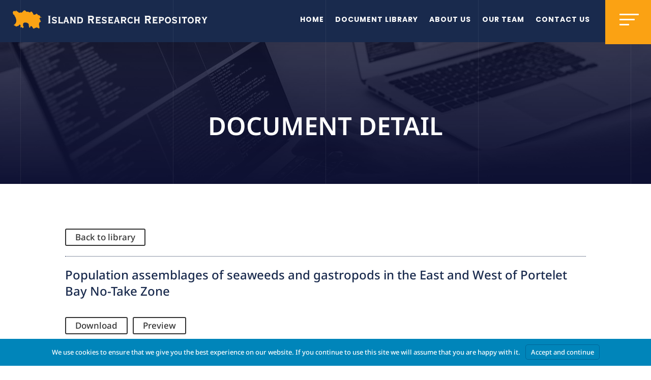

--- FILE ---
content_type: text/html; charset=UTF-8
request_url: https://www.islandrepository.ac.je/wp-admin/admin-ajax.php?&action=dm_device_id
body_size: -138
content:
69725fe2-a562-614b-bf91-921132d4348c

--- FILE ---
content_type: text/css
request_url: https://www.islandrepository.ac.je/wp-content/themes/enrapture/style.css?ver=4.27.4
body_size: -90
content:
/*---------------------------------------------------------------------------------

 Theme Name:   Enrapture
 Theme URI:    https://enrapture.gg
 Description:  A child theme for Enrapture web projects
 Author:       Enrapture Limited
 Author URI:   https://enrapture.gg
 Template:     Divi
 Version:      1.0.0
 License:      
 License URI:  

------------------------------ ADDITIONAL CSS HERE ------------------------------*/



--- FILE ---
content_type: image/svg+xml
request_url: https://cdn.irr.enrapture.solutions/download/Logo_HomePage.svg
body_size: 12873
content:
<?xml version="1.0" encoding="UTF-8"?> <svg xmlns="http://www.w3.org/2000/svg" xmlns:xlink="http://www.w3.org/1999/xlink" id="svg" version="1.1" width="400" height="58.61890311597957" viewBox="0, 0, 400,58.61890311597957"><g id="svgg"><path id="path0" d="M23.611 8.111 C 23.550 8.172,23.500 8.360,23.500 8.528 C 23.500 8.923,23.253 8.914,22.571 8.493 C 21.943 8.104,21.667 8.332,21.667 9.239 C 21.667 9.668,21.291 9.836,21.083 9.500 C 20.904 9.209,20.728 9.317,20.405 9.917 C 20.232 10.237,20.033 10.500,19.962 10.500 C 19.722 10.500,18.500 11.832,18.500 12.094 C 18.500 12.296,18.374 12.334,17.937 12.264 C 17.501 12.195,17.280 12.261,16.963 12.555 C 16.530 12.956,16.167 12.963,16.167 12.569 C 16.167 12.254,15.846 12.271,15.476 12.605 C 15.198 12.857,15.144 12.857,14.760 12.605 C 14.191 12.232,14.054 12.261,13.860 12.792 C 13.768 13.044,13.687 13.156,13.680 13.042 C 13.663 12.780,13.259 12.773,12.851 13.028 C 12.528 13.229,11.333 12.312,11.333 11.861 C 11.333 11.758,11.144 11.625,10.912 11.567 C 10.681 11.509,10.413 11.316,10.318 11.139 C 10.223 10.961,10.019 10.837,9.864 10.864 C 9.709 10.890,9.311 10.744,8.980 10.539 C 8.648 10.334,8.292 10.167,8.189 10.167 C 8.085 10.167,8.000 10.068,8.000 9.948 C 8.000 9.827,7.745 9.629,7.433 9.506 C 7.018 9.344,6.839 9.153,6.769 8.801 C 6.684 8.379,6.630 8.341,6.340 8.497 C 5.909 8.727,5.615 9.285,5.718 9.678 C 5.885 10.315,4.421 10.296,3.600 9.650 C 3.362 9.463,3.167 9.361,3.167 9.425 C 3.167 9.489,3.068 9.459,2.948 9.360 C 2.648 9.110,1.819 9.355,1.596 9.759 C 1.497 9.937,1.329 10.140,1.222 10.209 C 0.629 10.592,-0.207 12.853,0.162 13.080 C 0.256 13.139,0.333 13.392,0.333 13.643 C 0.333 13.894,0.418 14.185,0.522 14.289 C 0.626 14.392,0.740 14.874,0.776 15.359 C 0.853 16.402,1.038 16.660,1.502 16.371 C 1.935 16.100,1.898 16.089,2.562 16.708 C 2.912 17.035,3.214 17.525,3.323 17.942 C 3.423 18.322,3.851 19.140,4.275 19.760 C 5.319 21.285,6.071 22.982,6.411 24.583 C 6.566 25.317,6.765 26.254,6.853 26.667 C 7.129 27.969,7.049 29.743,6.659 30.961 C 5.784 33.688,5.479 34.143,4.252 34.555 C 4.149 34.589,4.163 34.777,4.290 35.055 C 4.467 35.444,4.456 35.500,4.205 35.501 C 4.046 35.501,3.692 35.638,3.417 35.806 C 3.142 35.973,2.705 36.163,2.447 36.228 C 2.131 36.307,1.995 36.436,2.031 36.623 C 2.105 37.007,4.034 38.314,4.125 38.042 C 4.220 37.757,4.500 37.778,4.500 38.069 C 4.500 38.334,5.779 39.333,6.118 39.333 C 6.239 39.333,6.480 39.422,6.654 39.531 C 7.067 39.789,8.175 39.471,8.964 38.869 C 9.440 38.506,9.580 38.470,9.852 38.640 C 10.203 38.859,10.746 38.675,10.875 38.294 C 10.914 38.178,11.164 38.083,11.431 38.083 C 11.857 38.083,11.923 38.017,11.969 37.542 C 12.006 37.155,12.105 37.000,12.315 37.000 C 12.550 37.000,12.593 36.895,12.532 36.478 L 12.456 35.956 13.353 36.046 C 14.447 36.155,14.833 36.298,14.833 36.595 C 14.833 36.720,14.983 36.902,15.167 37.000 C 15.930 37.409,16.118 38.004,15.610 38.409 C 15.169 38.760,15.159 38.805,15.332 39.576 C 15.481 40.241,15.468 40.426,15.256 40.660 C 14.900 41.053,14.936 41.290,15.375 41.436 C 16.074 41.668,16.731 41.501,17.171 40.979 C 17.626 40.438,18.500 40.507,18.500 41.084 C 18.500 41.227,18.608 41.385,18.739 41.436 C 18.871 41.486,18.947 41.615,18.908 41.722 C 18.814 41.979,19.001 42.240,19.447 42.475 C 20.925 43.253,22.020 39.712,20.681 38.488 C 20.164 38.017,20.142 37.949,20.251 37.162 C 20.322 36.641,20.302 36.333,20.197 36.333 C 20.037 36.333,20.122 35.945,20.513 34.889 C 20.607 34.636,20.576 34.501,20.410 34.437 C 19.623 34.135,21.413 32.461,22.917 32.091 C 25.660 31.417,28.770 32.226,30.862 34.159 L 31.863 35.083 31.493 36.204 C 31.076 37.467,31.277 38.237,31.976 38.055 C 32.247 37.984,32.306 38.078,32.363 38.677 C 32.417 39.249,32.374 39.398,32.132 39.461 C 31.788 39.551,31.734 40.163,32.021 40.719 C 32.798 42.229,34.163 42.220,34.429 40.703 C 34.752 38.861,34.724 38.914,35.343 38.946 C 35.656 38.961,35.963 38.894,36.024 38.795 C 36.171 38.557,37.670 39.306,37.907 39.737 C 38.066 40.026,38.466 40.553,38.917 41.068 C 39.008 41.173,39.265 41.617,39.486 42.054 C 40.056 43.182,40.687 43.667,41.582 43.667 C 42.431 43.667,42.833 43.540,42.833 43.272 C 42.833 42.706,43.633 42.205,44.334 42.334 C 44.848 42.427,45.048 42.403,45.111 42.238 C 45.245 41.889,46.595 41.444,47.207 41.548 C 48.079 41.696,50.898 43.096,51.208 43.536 C 51.328 43.706,51.379 43.699,51.456 43.500 C 51.510 43.362,51.812 42.991,52.128 42.674 C 52.799 42.001,52.797 41.888,52.073 38.900 C 51.030 34.594,52.047 30.554,54.091 30.886 C 55.285 31.079,55.617 29.562,54.568 28.698 C 54.204 28.398,54.041 28.161,54.152 28.093 C 54.492 27.882,54.374 26.833,54.010 26.833 C 53.603 26.833,53.403 26.530,53.648 26.285 C 53.937 25.997,53.866 25.667,53.516 25.667 C 52.935 25.667,52.216 24.029,52.673 23.746 C 52.769 23.687,53.029 23.349,53.253 22.996 C 53.921 21.937,54.578 21.731,55.669 22.236 C 56.159 22.463,56.622 22.611,56.697 22.565 C 57.075 22.331,56.703 21.979,55.430 21.368 C 53.885 20.627,53.639 20.334,53.589 19.177 L 53.556 18.417 52.782 18.410 C 52.173 18.404,51.907 18.307,51.536 17.951 C 51.277 17.703,50.890 17.500,50.677 17.500 C 49.704 17.500,48.969 17.128,49.054 16.680 C 49.189 15.975,48.903 15.638,48.272 15.757 C 47.763 15.852,47.710 15.816,47.422 15.179 C 47.069 14.396,47.094 14.410,46.696 14.792 C 45.497 15.943,45.156 16.170,44.769 16.073 C 44.549 16.018,44.320 16.054,44.258 16.153 C 44.197 16.252,44.009 16.333,43.841 16.333 C 43.673 16.333,43.494 16.442,43.443 16.574 C 43.191 17.230,40.490 16.775,40.363 16.055 C 40.333 15.887,40.156 15.338,39.968 14.833 C 39.781 14.329,39.609 13.767,39.585 13.583 C 39.562 13.400,39.533 13.194,39.521 13.125 C 39.510 13.056,39.363 13.000,39.196 13.000 C 38.775 13.000,38.226 12.358,38.088 11.707 C 37.958 11.092,37.589 10.833,36.844 10.833 C 36.563 10.833,36.333 10.758,36.333 10.667 C 36.333 9.925,35.088 10.730,34.929 11.574 C 34.786 12.336,34.077 12.597,33.698 12.026 C 33.415 11.599,33.233 11.577,32.884 11.925 C 32.395 12.415,31.448 12.178,31.317 11.533 C 31.167 10.794,31.075 10.732,30.463 10.963 C 30.043 11.122,29.846 11.114,29.471 10.927 C 29.178 10.781,28.965 10.755,28.902 10.858 C 28.846 10.948,28.601 11.001,28.358 10.975 C 28.115 10.950,27.824 10.986,27.712 11.056 C 27.468 11.206,27.031 10.995,26.597 10.515 C 26.424 10.324,26.145 10.167,25.978 10.167 C 25.790 10.167,25.541 9.907,25.327 9.488 C 25.103 9.048,24.809 8.749,24.491 8.638 C 24.221 8.544,24.000 8.362,24.000 8.234 C 24.000 7.987,23.798 7.924,23.611 8.111 " stroke="none" fill="#fba314" fill-rule="evenodd"></path><path id="path1" d="M21.778 8.111 C 21.717 8.172,21.669 8.341,21.672 8.486 C 21.676 8.708,21.704 8.703,21.849 8.455 C 21.943 8.292,22.102 8.210,22.203 8.272 C 22.312 8.340,22.337 8.308,22.266 8.192 C 22.132 7.976,21.944 7.945,21.778 8.111 M6.768 8.750 C 6.905 9.363,7.001 9.496,6.997 9.069 C 6.996 8.894,6.919 8.637,6.826 8.500 C 6.702 8.317,6.687 8.385,6.768 8.750 M20.283 9.823 C 20.127 10.086,20.000 10.365,20.001 10.442 C 20.001 10.520,20.155 10.331,20.343 10.023 C 20.531 9.715,20.658 9.436,20.625 9.403 C 20.593 9.370,20.439 9.559,20.283 9.823 M9.428 10.851 C 9.473 10.925,9.630 10.940,9.777 10.883 C 9.943 10.820,10.168 10.932,10.375 11.182 L 10.708 11.583 10.459 11.167 C 10.302 10.904,10.050 10.744,9.777 10.733 C 9.539 10.724,9.382 10.777,9.428 10.851 M31.270 11.345 C 31.329 11.660,31.437 11.982,31.509 12.062 C 31.582 12.142,31.578 11.930,31.502 11.591 C 31.323 10.798,31.129 10.593,31.270 11.345 M0.200 11.533 C 0.090 11.643,0.010 11.925,0.023 12.158 L 0.045 12.583 0.122 12.167 C 0.164 11.938,0.276 11.656,0.370 11.542 C 0.588 11.276,0.464 11.270,0.200 11.533 M38.098 11.750 C 38.158 12.025,38.402 12.438,38.640 12.667 L 39.074 13.083 38.704 12.656 C 38.500 12.421,38.332 12.121,38.331 11.989 C 38.329 11.858,38.252 11.637,38.159 11.500 C 38.035 11.317,38.019 11.384,38.098 11.750 M13.944 12.278 C 13.883 12.339,13.834 12.470,13.836 12.569 C 13.837 12.669,13.910 12.637,13.997 12.500 C 14.136 12.283,14.206 12.281,14.537 12.485 C 14.885 12.701,14.898 12.697,14.688 12.443 C 14.450 12.156,14.136 12.086,13.944 12.278 M16.810 12.486 C 16.594 12.661,16.454 12.834,16.500 12.870 C 16.546 12.905,16.764 12.762,16.985 12.551 C 17.471 12.086,17.356 12.043,16.810 12.486 M0.147 13.536 C 0.224 13.999,0.247 14.023,0.300 13.689 C 0.334 13.472,0.293 13.226,0.209 13.142 C 0.116 13.050,0.092 13.205,0.147 13.536 M39.878 14.589 C 40.064 15.093,40.242 15.480,40.274 15.448 C 40.361 15.361,39.823 13.846,39.671 13.753 C 39.599 13.708,39.692 14.085,39.878 14.589 M47.253 14.833 C 47.622 15.577,47.741 15.696,47.586 15.167 C 47.519 14.938,47.352 14.637,47.214 14.500 C 47.021 14.307,47.030 14.383,47.253 14.833 M46.083 15.197 L 45.417 15.877 46.122 15.314 C 46.510 15.004,46.829 14.694,46.830 14.625 C 46.835 14.438,46.804 14.461,46.083 15.197 M40.389 15.975 C 40.413 16.313,41.318 16.846,41.833 16.825 C 42.049 16.816,41.049 16.344,40.803 16.339 C 40.649 16.336,40.487 16.165,40.443 15.958 C 40.365 15.595,40.363 15.595,40.389 15.975 M1.574 16.348 C 1.513 16.448,1.321 16.492,1.148 16.447 C 0.975 16.402,0.833 16.433,0.833 16.516 C 0.833 16.748,1.378 16.685,1.740 16.411 C 1.918 16.277,1.979 16.167,1.875 16.167 C 1.771 16.167,1.636 16.248,1.574 16.348 M51.500 17.917 C 51.715 18.146,51.919 18.333,51.953 18.333 C 52.092 18.333,51.405 17.510,51.263 17.505 C 51.178 17.502,51.285 17.688,51.500 17.917 M3.340 18.394 C 3.328 18.648,4.056 19.833,4.223 19.833 C 4.312 19.833,4.270 19.702,4.130 19.542 C 3.990 19.381,3.756 19.025,3.611 18.750 C 3.466 18.475,3.344 18.315,3.340 18.394 M69.500 19.072 C 69.500 19.391,69.598 19.489,69.958 19.531 L 70.417 19.583 70.460 25.981 C 70.506 32.626,70.486 32.833,69.813 32.833 C 69.590 32.833,69.500 32.954,69.500 33.250 L 69.500 33.667 72.000 33.667 L 74.500 33.667 74.500 33.271 C 74.500 32.964,74.387 32.852,73.998 32.775 L 73.496 32.674 73.540 26.136 L 73.583 19.598 74.000 19.501 C 74.263 19.439,74.436 19.267,74.470 19.035 C 74.523 18.669,74.507 18.667,72.012 18.667 L 69.500 18.667 69.500 19.072 M147.667 19.064 C 147.667 19.321,147.784 19.492,148.000 19.548 C 148.326 19.634,148.333 19.776,148.333 26.066 C 148.333 32.317,148.324 32.503,148.000 32.705 C 146.956 33.358,147.545 33.667,149.833 33.667 L 152.000 33.667 152.000 33.269 C 152.000 33.012,151.882 32.841,151.667 32.785 C 151.352 32.703,151.333 32.558,151.333 30.175 L 151.333 27.652 152.521 27.701 L 153.709 27.750 154.935 30.083 C 156.217 32.522,156.328 32.833,155.917 32.833 C 155.761 32.833,155.667 32.991,155.667 33.250 L 155.667 33.667 157.833 33.667 C 160.167 33.667,160.560 33.460,159.684 32.693 C 159.511 32.541,158.777 31.248,158.055 29.821 L 156.741 27.225 157.662 26.724 C 160.066 25.419,160.457 21.664,158.380 19.836 C 157.173 18.774,156.571 18.667,151.803 18.667 L 147.667 18.667 147.667 19.064 M259.500 19.006 C 259.500 19.224,259.630 19.399,259.833 19.452 C 260.285 19.570,260.366 32.601,259.917 32.773 C 259.779 32.826,259.667 33.048,259.667 33.268 L 259.667 33.667 261.833 33.667 L 264.000 33.667 264.000 33.269 C 264.000 33.012,263.882 32.841,263.667 32.785 C 263.352 32.703,263.333 32.558,263.333 30.182 L 263.333 27.667 264.486 27.667 L 265.639 27.667 266.903 30.094 C 268.249 32.679,268.306 32.833,267.917 32.833 C 267.761 32.833,267.667 32.991,267.667 33.250 L 267.667 33.667 269.833 33.667 C 271.972 33.667,272.000 33.662,272.000 33.290 C 272.000 33.083,271.863 32.828,271.696 32.724 C 271.529 32.619,270.780 31.334,270.033 29.869 L 268.675 27.204 269.203 26.985 C 272.385 25.667,272.533 20.833,269.441 19.203 L 268.583 18.750 264.042 18.699 L 259.500 18.647 259.500 19.006 M4.679 20.583 C 4.885 20.950,5.125 21.325,5.212 21.417 C 5.462 21.678,4.891 20.622,4.582 20.250 C 4.429 20.067,4.473 20.217,4.679 20.583 M171.940 20.750 C 171.858 20.963,171.208 21.000,167.505 21.000 C 162.825 21.000,162.541 21.065,163.417 21.940 C 163.628 22.152,163.667 22.984,163.667 27.333 C 163.667 31.683,163.628 32.515,163.417 32.726 C 162.541 33.601,162.825 33.667,167.505 33.667 C 171.208 33.667,171.858 33.703,171.940 33.917 C 171.992 34.054,172.178 34.167,172.351 34.167 C 172.641 34.167,172.667 34.023,172.667 32.417 C 172.667 30.588,172.346 30.042,171.833 31.000 C 171.666 31.312,171.484 31.333,168.994 31.333 L 166.333 31.333 166.333 29.833 L 166.333 28.333 167.963 28.333 C 169.398 28.333,169.627 28.374,169.884 28.674 C 170.368 29.239,170.500 28.897,170.500 27.073 C 170.500 25.480,170.473 25.333,170.186 25.333 C 170.012 25.333,169.833 25.482,169.785 25.667 C 169.705 25.972,169.558 26.000,168.016 26.000 L 166.333 26.000 166.333 24.667 L 166.333 23.333 168.952 23.333 L 171.571 23.333 171.924 23.777 C 172.504 24.504,172.667 24.168,172.667 22.240 C 172.667 20.644,172.641 20.500,172.351 20.500 C 172.178 20.500,171.992 20.612,171.940 20.750 M196.606 20.750 C 196.525 20.963,195.875 21.000,192.172 21.000 L 187.833 21.000 187.833 21.399 C 187.833 21.618,187.946 21.841,188.083 21.894 C 188.298 21.976,188.333 22.737,188.333 27.333 C 188.333 31.930,188.298 32.691,188.083 32.773 C 187.946 32.826,187.833 33.048,187.833 33.268 L 187.833 33.667 192.172 33.667 C 195.875 33.667,196.525 33.703,196.606 33.917 C 196.659 34.054,196.844 34.167,197.018 34.167 C 197.307 34.167,197.333 34.023,197.333 32.417 C 197.333 30.572,197.084 30.127,196.539 31.000 C 196.345 31.311,196.150 31.333,193.665 31.333 L 191.000 31.333 191.000 29.833 L 191.000 28.333 192.750 28.333 C 194.194 28.333,194.500 28.377,194.500 28.583 C 194.500 28.721,194.531 28.833,194.570 28.833 C 194.608 28.833,194.758 28.879,194.903 28.934 C 195.134 29.023,195.167 28.804,195.167 27.184 C 195.167 25.277,194.960 24.807,194.500 25.667 C 194.340 25.966,194.151 26.000,192.661 26.000 L 191.000 26.000 191.000 24.667 L 191.000 23.333 193.653 23.333 L 196.306 23.333 196.628 23.775 C 197.166 24.514,197.333 24.149,197.333 22.240 C 197.333 20.644,197.307 20.500,197.018 20.500 C 196.844 20.500,196.659 20.612,196.606 20.750 M283.773 20.750 C 283.691 20.963,283.041 21.000,279.339 21.000 L 275.000 21.000 275.000 21.417 C 275.000 21.676,275.094 21.833,275.250 21.833 C 275.467 21.833,275.500 22.547,275.500 27.255 C 275.500 31.921,275.465 32.691,275.250 32.773 C 275.112 32.826,275.000 33.048,275.000 33.268 L 275.000 33.667 279.339 33.667 C 283.041 33.667,283.691 33.703,283.773 33.917 C 283.826 34.054,284.011 34.167,284.184 34.167 C 284.474 34.167,284.500 34.023,284.500 32.417 C 284.500 30.778,284.479 30.667,284.167 30.667 C 283.983 30.667,283.833 30.771,283.833 30.899 C 283.833 31.277,283.435 31.333,280.736 31.333 L 278.167 31.333 278.167 29.833 L 278.167 28.333 279.896 28.333 C 281.486 28.333,281.645 28.363,281.866 28.695 C 282.319 29.376,282.500 28.912,282.500 27.073 C 282.500 25.239,282.249 24.795,281.705 25.667 C 281.520 25.964,281.317 26.000,279.832 26.000 L 278.167 26.000 278.167 24.667 L 278.167 23.333 280.921 23.333 L 283.675 23.333 283.833 23.750 C 284.233 24.801,284.500 24.233,284.500 22.333 C 284.500 20.646,284.475 20.500,284.184 20.500 C 284.011 20.500,283.826 20.612,283.773 20.750 M332.667 22.167 C 332.667 23.924,332.820 24.204,333.440 23.583 C 333.618 23.406,334.050 23.333,334.929 23.333 L 336.167 23.333 336.167 28.083 C 336.167 31.139,336.107 32.833,336.000 32.833 C 335.908 32.833,335.833 33.021,335.833 33.250 L 335.833 33.667 337.583 33.667 L 339.333 33.667 339.333 33.250 C 339.333 33.021,339.258 32.833,339.167 32.833 C 339.059 32.833,339.000 31.139,339.000 28.083 L 339.000 23.333 340.244 23.333 C 341.293 23.333,341.538 23.388,341.814 23.684 C 342.354 24.264,342.500 23.939,342.500 22.157 C 342.500 20.642,342.473 20.500,342.184 20.500 C 342.011 20.500,341.826 20.612,341.773 20.750 C 341.691 20.963,341.069 21.000,337.583 21.000 C 334.098 21.000,333.475 20.963,333.394 20.750 C 333.341 20.612,333.156 20.500,332.982 20.500 C 332.694 20.500,332.667 20.643,332.667 22.167 M80.134 21.056 C 77.954 21.673,76.894 23.378,77.355 25.528 C 77.695 27.115,78.799 27.882,81.741 28.577 C 84.584 29.249,85.230 29.923,84.073 31.010 C 82.922 32.091,78.371 31.193,78.762 29.962 C 78.860 29.652,78.629 29.343,78.293 29.336 C 78.125 29.332,76.667 32.258,76.667 32.599 C 76.667 32.817,76.777 32.850,77.223 32.766 C 77.626 32.690,78.039 32.776,78.713 33.074 C 83.030 34.983,87.424 32.922,86.689 29.333 C 86.325 27.556,85.409 26.857,82.389 26.054 C 79.564 25.302,79.186 25.013,79.604 23.924 C 80.089 22.660,84.154 23.013,84.801 24.375 C 85.141 25.092,85.364 24.934,86.125 23.445 C 86.955 21.820,86.995 21.590,86.424 21.733 C 86.176 21.796,85.503 21.664,84.716 21.400 C 83.166 20.879,81.263 20.736,80.134 21.056 M178.417 20.985 C 176.396 21.548,175.345 22.787,175.337 24.614 C 175.328 26.851,176.491 27.819,180.201 28.658 C 182.472 29.172,182.962 29.611,182.425 30.651 C 181.678 32.095,177.018 31.589,176.865 30.047 C 176.745 28.829,176.382 29.063,175.426 30.976 C 174.563 32.701,174.566 32.744,175.556 32.764 C 175.938 32.772,176.707 32.976,177.267 33.219 C 181.064 34.865,184.966 33.102,184.798 29.815 C 184.692 27.739,183.506 26.744,180.236 25.988 C 177.664 25.394,176.971 24.670,177.995 23.646 C 178.983 22.658,182.439 23.154,182.890 24.348 C 183.177 25.108,183.416 24.939,184.236 23.399 C 185.025 21.915,185.063 21.573,184.421 21.734 C 184.212 21.787,183.497 21.639,182.814 21.401 C 181.497 20.944,179.309 20.737,178.417 20.985 M229.881 21.065 C 224.579 22.797,224.049 30.967,229.089 33.274 C 230.887 34.097,233.350 33.911,234.916 32.834 C 235.316 32.559,235.799 32.333,235.988 32.333 C 236.516 32.333,236.415 32.070,235.375 30.741 C 234.191 29.227,234.178 29.224,233.934 30.348 C 233.736 31.260,231.290 31.752,230.081 31.124 C 227.313 29.684,227.651 24.528,230.587 23.406 C 231.999 22.867,233.863 23.541,233.969 24.630 C 234.053 25.498,234.417 25.267,235.322 23.769 C 236.311 22.132,236.386 21.759,235.699 21.910 C 235.364 21.983,234.907 21.861,234.092 21.480 C 232.756 20.854,231.042 20.686,229.881 21.065 M303.730 20.981 C 296.847 22.765,298.082 33.743,305.167 33.743 C 312.907 33.743,313.280 21.275,305.551 20.908 C 304.835 20.874,304.016 20.907,303.730 20.981 M316.204 21.124 C 314.503 21.690,313.511 22.930,313.504 24.501 C 313.492 26.842,314.627 27.812,318.368 28.658 C 320.571 29.157,321.186 29.697,320.662 30.676 C 319.870 32.155,315.000 31.512,315.000 29.928 C 315.000 29.624,314.522 29.154,314.434 29.371 C 314.424 29.396,314.097 30.074,313.708 30.877 C 312.828 32.693,312.813 32.884,313.562 32.743 C 313.964 32.668,314.318 32.737,314.808 32.987 C 318.617 34.930,323.000 33.363,323.000 30.059 C 323.000 27.652,321.984 26.883,317.189 25.662 C 316.410 25.464,315.667 24.853,315.667 24.411 C 315.667 22.770,320.440 22.713,321.057 24.348 C 321.342 25.104,321.578 24.941,322.402 23.418 C 323.309 21.739,323.333 21.592,322.677 21.723 C 322.364 21.786,321.751 21.669,320.969 21.397 C 319.350 20.835,317.409 20.724,316.204 21.124 M348.322 21.051 C 344.354 22.173,342.645 27.449,345.032 31.208 C 347.391 34.924,353.214 34.576,355.171 30.601 C 357.733 25.396,353.555 19.572,348.322 21.051 M89.333 21.397 C 89.333 21.654,89.451 21.825,89.667 21.882 C 89.991 21.967,90.000 22.109,90.000 27.333 C 90.000 32.558,89.991 32.700,89.667 32.785 C 89.451 32.841,89.333 33.012,89.333 33.269 L 89.333 33.667 93.649 33.667 C 97.331 33.667,97.978 33.703,98.060 33.917 C 98.396 34.791,98.667 34.121,98.667 32.417 C 98.667 30.564,98.542 30.315,97.955 31.000 C 97.693 31.306,97.464 31.333,95.168 31.333 L 92.667 31.333 92.669 26.958 C 92.671 22.404,92.720 21.833,93.103 21.833 C 93.238 21.833,93.333 21.660,93.333 21.417 L 93.333 21.000 91.333 21.000 C 89.337 21.000,89.333 21.001,89.333 21.397 M103.229 21.658 C 103.326 22.266,100.316 31.612,99.671 32.706 C 99.190 33.521,99.394 33.667,101.019 33.667 L 102.538 33.667 102.429 32.941 C 102.348 32.402,102.412 31.970,102.674 31.269 L 103.028 30.323 104.948 30.370 L 106.869 30.417 107.271 31.488 C 107.545 32.217,107.619 32.614,107.504 32.730 C 106.831 33.402,107.277 33.667,109.083 33.667 C 110.953 33.667,111.277 33.457,110.606 32.680 C 110.192 32.200,106.793 22.295,106.812 21.625 L 106.831 21.000 104.977 21.000 L 103.124 21.000 103.229 21.658 M112.667 21.417 C 112.667 21.660,112.762 21.833,112.897 21.833 C 113.487 21.833,113.584 32.082,113.000 32.667 C 112.198 33.469,112.495 33.667,114.500 33.667 C 116.321 33.667,116.333 33.664,116.333 33.269 C 116.333 33.012,116.216 32.841,116.000 32.785 C 115.680 32.701,115.667 32.558,115.667 29.066 C 115.667 26.881,115.727 25.496,115.818 25.592 C 116.330 26.126,120.490 32.753,120.345 32.802 C 120.247 32.834,120.167 33.042,120.167 33.264 C 120.167 33.666,120.168 33.667,122.083 33.667 L 124.000 33.667 124.000 33.250 C 124.000 33.006,123.904 32.833,123.769 32.833 C 123.382 32.833,123.338 32.260,123.336 27.222 C 123.333 22.243,123.366 21.833,123.768 21.833 C 123.904 21.833,124.000 21.662,124.000 21.417 L 124.000 21.000 122.250 21.000 C 120.428 21.000,119.932 21.298,120.754 21.899 C 120.969 22.056,121.000 22.604,120.962 25.545 L 120.917 29.007 118.855 25.738 C 116.799 22.477,116.462 21.833,116.814 21.833 C 116.916 21.833,117.000 21.646,117.000 21.417 L 117.000 21.000 114.833 21.000 L 112.667 21.000 112.667 21.417 M126.667 21.385 C 126.667 21.612,126.779 21.841,126.917 21.894 C 127.132 21.976,127.167 22.737,127.167 27.333 C 127.167 31.930,127.132 32.691,126.917 32.773 C 126.779 32.826,126.667 33.056,126.667 33.284 L 126.667 33.699 130.292 33.639 C 136.340 33.540,138.000 32.178,138.000 27.321 C 138.000 22.479,136.374 21.153,130.292 21.040 L 126.667 20.972 126.667 21.385 M202.874 21.534 C 202.972 22.205,199.511 32.664,199.144 32.806 C 199.065 32.836,199.000 33.042,199.000 33.264 C 199.000 33.660,199.024 33.667,200.519 33.667 L 202.038 33.667 201.949 33.125 C 201.896 32.803,202.003 32.128,202.213 31.458 L 202.566 30.333 204.523 30.333 L 206.481 30.333 206.865 31.528 C 207.155 32.427,207.198 32.739,207.042 32.792 C 206.927 32.830,206.833 33.042,206.833 33.264 C 206.833 33.665,206.839 33.667,208.667 33.667 C 210.573 33.667,211.060 33.393,210.264 32.768 C 209.818 32.419,206.344 22.229,206.450 21.579 L 206.544 21.000 204.670 21.000 L 202.796 21.000 202.874 21.534 M212.500 21.399 C 212.500 21.618,212.612 21.841,212.750 21.894 C 212.965 21.976,213.000 22.737,213.000 27.333 C 213.000 31.930,212.965 32.691,212.750 32.773 C 212.612 32.826,212.500 33.048,212.500 33.268 C 212.500 33.664,212.511 33.667,214.333 33.667 C 216.156 33.667,216.167 33.664,216.167 33.268 C 216.167 33.048,216.054 32.826,215.917 32.773 C 215.714 32.695,215.667 32.310,215.667 30.755 L 215.667 28.833 216.708 28.841 L 217.750 28.849 218.886 30.796 C 219.511 31.867,219.942 32.769,219.844 32.802 C 219.747 32.834,219.667 33.042,219.667 33.264 C 219.667 33.665,219.672 33.667,221.500 33.667 C 223.323 33.667,223.333 33.664,223.333 33.268 C 223.333 33.048,223.235 32.831,223.115 32.785 C 222.897 32.702,220.419 28.686,220.526 28.591 C 220.558 28.564,220.895 28.384,221.276 28.192 C 224.281 26.677,223.877 22.219,220.646 21.259 C 219.972 21.059,218.942 21.000,216.136 21.000 L 212.500 21.000 212.500 21.399 M238.500 21.345 C 238.500 21.535,238.612 21.803,238.750 21.940 C 238.961 22.152,239.000 22.984,239.000 27.333 C 239.000 31.683,238.961 32.515,238.750 32.726 C 238.022 33.454,238.381 33.667,240.333 33.667 C 242.156 33.667,242.167 33.664,242.167 33.268 C 242.167 33.048,242.054 32.826,241.917 32.773 C 241.712 32.695,241.667 32.282,241.667 30.505 L 241.667 28.333 244.083 28.333 L 246.500 28.333 246.500 30.490 C 246.500 31.748,246.431 32.690,246.333 32.750 C 246.242 32.807,246.167 33.036,246.167 33.260 C 246.167 33.665,246.172 33.667,247.917 33.667 C 249.780 33.667,250.135 33.444,249.417 32.726 C 249.205 32.515,249.167 31.683,249.167 27.333 C 249.167 22.984,249.205 22.152,249.417 21.940 C 250.135 21.222,249.780 21.000,247.911 21.000 C 246.024 21.000,245.656 21.177,246.230 21.811 C 246.446 22.050,246.500 22.495,246.500 24.055 L 246.500 26.000 244.083 26.000 L 241.667 26.000 241.667 23.995 C 241.667 22.366,241.714 21.972,241.917 21.894 C 242.054 21.841,242.167 21.618,242.167 21.399 C 242.167 21.002,242.156 21.000,240.333 21.000 C 238.590 21.000,238.500 21.017,238.500 21.345 M287.167 21.403 C 287.167 21.674,287.259 21.833,287.417 21.833 C 287.634 21.833,287.667 22.556,287.667 27.333 C 287.667 30.889,287.608 32.833,287.500 32.833 C 287.408 32.833,287.333 33.021,287.333 33.250 L 287.333 33.667 289.083 33.667 C 290.823 33.667,290.833 33.664,290.833 33.264 C 290.833 33.042,290.740 32.830,290.625 32.792 C 290.479 32.743,290.400 32.144,290.361 30.778 L 290.305 28.833 291.277 28.828 C 295.533 28.806,297.291 27.566,297.220 24.637 C 297.150 21.796,295.939 21.117,290.792 21.032 L 287.167 20.972 287.167 21.403 M326.333 21.417 C 326.333 21.662,326.429 21.833,326.566 21.833 C 326.968 21.833,327.000 22.243,327.000 27.333 C 327.000 32.424,326.968 32.833,326.566 32.833 C 326.429 32.833,326.333 33.005,326.333 33.250 L 326.333 33.667 328.250 33.667 C 330.160 33.667,330.167 33.665,330.167 33.268 C 330.167 33.048,330.054 32.826,329.917 32.773 C 329.702 32.691,329.667 31.930,329.667 27.333 C 329.667 22.737,329.702 21.976,329.917 21.894 C 330.054 21.841,330.167 21.618,330.167 21.399 C 330.167 21.001,330.160 21.000,328.250 21.000 L 326.333 21.000 326.333 21.417 M358.500 21.345 C 358.500 21.535,358.613 21.803,358.750 21.940 C 358.961 22.152,359.000 22.984,359.000 27.333 C 359.000 31.683,358.961 32.515,358.750 32.726 C 358.022 33.454,358.381 33.667,360.333 33.667 C 362.156 33.667,362.167 33.664,362.167 33.268 C 362.167 33.048,362.054 32.826,361.917 32.773 C 361.714 32.695,361.667 32.310,361.667 30.755 L 361.667 28.833 362.658 28.833 L 363.649 28.833 364.823 30.792 C 365.469 31.869,365.923 32.775,365.832 32.806 C 365.741 32.836,365.667 33.042,365.667 33.264 C 365.667 33.665,365.672 33.667,367.500 33.667 C 369.323 33.667,369.333 33.664,369.333 33.268 C 369.333 33.048,369.229 32.829,369.102 32.780 C 368.771 32.653,366.301 28.500,366.556 28.500 C 366.673 28.500,367.114 28.281,367.536 28.013 C 370.237 26.300,369.681 22.161,366.629 21.254 C 365.138 20.812,358.500 20.886,358.500 21.345 M371.500 21.405 C 371.500 21.695,371.604 21.825,371.867 21.863 C 372.145 21.904,372.672 22.647,374.033 24.917 L 375.833 27.917 375.833 30.196 C 375.833 32.001,375.781 32.528,375.583 32.726 C 374.865 33.444,375.220 33.667,377.083 33.667 C 378.828 33.667,378.833 33.665,378.833 33.260 C 378.833 33.036,378.758 32.807,378.667 32.750 C 378.568 32.689,378.500 31.651,378.500 30.198 L 378.500 27.748 380.125 24.916 C 381.157 23.118,381.887 22.023,382.125 21.919 C 382.355 21.818,382.500 21.608,382.500 21.377 C 382.500 21.008,382.460 21.000,380.667 21.000 L 378.833 21.000 378.833 21.417 C 378.833 21.646,378.906 21.833,378.995 21.833 C 379.083 21.833,379.102 21.966,379.036 22.127 C 378.800 22.708,377.253 25.500,377.169 25.497 C 376.837 25.483,375.008 21.833,375.333 21.833 C 375.425 21.833,375.500 21.646,375.500 21.417 L 375.500 21.000 373.500 21.000 L 371.500 21.000 371.500 21.405 M155.567 21.566 C 156.555 21.978,156.923 22.923,156.477 23.901 C 156.150 24.618,155.410 24.833,153.266 24.833 L 151.333 24.833 151.333 23.083 L 151.333 21.333 153.172 21.333 C 154.367 21.333,155.205 21.415,155.567 21.566 M267.350 21.502 C 268.644 21.861,269.056 23.352,268.122 24.288 C 267.672 24.738,267.606 24.751,265.497 24.805 L 263.333 24.860 263.333 23.097 L 263.333 21.333 265.042 21.334 C 265.981 21.335,267.020 21.410,267.350 21.502 M5.845 22.833 C 5.847 22.879,5.957 23.329,6.090 23.833 C 6.320 24.700,6.328 24.710,6.244 24.016 C 6.175 23.447,5.836 22.442,5.845 22.833 M52.953 23.430 C 52.729 23.729,52.716 23.804,52.898 23.734 C 53.032 23.683,53.186 23.523,53.241 23.380 C 53.397 22.974,53.279 22.994,52.953 23.430 M306.036 23.341 C 309.344 24.259,309.344 30.407,306.036 31.326 C 303.710 31.972,301.837 30.191,301.837 27.333 C 301.837 24.471,303.707 22.694,306.036 23.341 M351.740 23.790 C 353.631 25.120,353.874 28.793,352.182 30.485 C 349.621 33.045,345.850 30.183,346.658 26.292 C 347.212 23.625,349.737 22.382,351.740 23.790 M133.246 23.519 C 135.035 24.016,135.884 26.192,135.318 28.830 C 134.945 30.569,133.999 31.188,131.542 31.300 L 129.833 31.377 129.833 27.355 L 129.833 23.333 131.208 23.334 C 131.965 23.335,132.882 23.418,133.246 23.519 M219.812 23.518 C 220.782 23.856,221.023 25.273,220.237 26.013 C 219.838 26.388,219.660 26.421,217.737 26.472 L 215.667 26.527 215.667 24.930 L 215.667 23.333 217.475 23.333 C 218.470 23.333,219.521 23.416,219.812 23.518 M294.179 23.821 C 295.576 25.217,294.415 26.500,291.755 26.500 L 290.333 26.500 290.333 24.917 L 290.333 23.333 292.013 23.333 C 293.647 23.333,293.705 23.347,294.179 23.821 M366.265 23.884 C 367.537 25.365,366.539 26.399,363.765 26.472 L 361.667 26.527 361.667 24.917 L 361.667 23.306 363.765 23.361 C 365.827 23.416,365.870 23.425,366.265 23.884 M205.826 28.208 C 205.830 28.277,205.227 28.333,204.486 28.333 C 203.477 28.333,203.159 28.281,203.218 28.125 C 203.261 28.010,203.583 26.917,203.932 25.695 L 204.568 23.474 205.194 25.778 C 205.538 27.046,205.822 28.140,205.826 28.208 M105.676 26.053 L 106.273 28.250 105.033 28.299 C 103.459 28.361,103.520 28.551,104.271 25.938 C 104.626 24.704,104.953 23.731,104.998 23.775 C 105.042 23.820,105.347 24.845,105.676 26.053 M6.872 27.500 C 6.872 27.821,6.906 27.952,6.948 27.792 C 6.990 27.631,6.990 27.369,6.948 27.208 C 6.906 27.048,6.872 27.179,6.872 27.500 M54.827 30.758 C 54.709 30.899,54.494 30.970,54.348 30.914 C 54.135 30.833,54.124 30.855,54.294 31.025 C 54.463 31.196,54.575 31.166,54.872 30.869 C 55.075 30.666,55.196 30.500,55.141 30.500 C 55.086 30.500,54.945 30.616,54.827 30.758 M24.792 31.951 C 24.998 31.991,25.335 31.991,25.542 31.951 C 25.748 31.911,25.579 31.879,25.167 31.879 C 24.754 31.879,24.585 31.911,24.792 31.951 M52.019 32.683 C 51.917 32.976,51.838 33.336,51.844 33.483 C 51.851 33.630,51.960 33.415,52.087 33.007 C 52.354 32.151,52.298 31.884,52.019 32.683 M20.836 33.248 C 20.526 33.567,20.305 33.854,20.345 33.885 C 20.384 33.917,20.669 33.655,20.978 33.304 C 21.679 32.507,21.588 32.471,20.836 33.248 M30.978 34.357 C 31.545 34.964,31.679 35.215,31.599 35.524 L 31.498 35.917 31.696 35.532 C 31.875 35.182,31.819 35.077,31.074 34.365 L 30.255 33.583 30.978 34.357 M51.705 34.333 C 51.705 34.654,51.740 34.785,51.782 34.625 C 51.823 34.465,51.823 34.202,51.782 34.042 C 51.740 33.881,51.705 34.012,51.705 34.333 M20.437 34.923 C 20.380 35.072,20.340 35.319,20.348 35.472 C 20.356 35.625,20.428 35.529,20.509 35.258 C 20.666 34.732,20.610 34.472,20.437 34.923 M3.143 35.843 L 2.750 36.186 3.250 35.894 C 3.908 35.508,3.918 35.500,3.713 35.500 C 3.616 35.500,3.360 35.654,3.143 35.843 M12.523 36.458 C 12.541 36.836,12.558 36.852,12.616 36.552 C 12.655 36.351,12.814 36.154,12.969 36.113 C 13.168 36.060,13.141 36.033,12.875 36.019 C 12.567 36.003,12.504 36.082,12.523 36.458 M20.106 36.279 C 20.210 36.355,20.336 36.567,20.386 36.750 C 20.459 37.013,20.472 36.998,20.447 36.680 C 20.431 36.458,20.304 36.246,20.167 36.209 C 20.001 36.164,19.981 36.188,20.106 36.279 M14.680 36.538 C 14.673 36.696,14.857 36.950,15.090 37.103 C 15.843 37.597,15.936 37.989,15.399 38.417 C 14.983 38.749,14.952 38.836,15.127 39.187 L 15.324 39.583 15.234 39.152 C 15.164 38.816,15.239 38.658,15.572 38.439 C 16.132 38.073,16.112 37.895,15.442 37.263 C 15.136 36.974,14.842 36.628,14.789 36.494 C 14.714 36.303,14.690 36.313,14.680 36.538 M51.709 36.917 C 51.711 37.283,51.745 37.414,51.785 37.206 C 51.824 36.999,51.823 36.699,51.781 36.540 C 51.739 36.380,51.707 36.550,51.709 36.917 M51.857 38.000 C 51.857 38.137,51.921 38.400,52.000 38.583 C 52.090 38.793,52.143 38.824,52.143 38.667 C 52.143 38.529,52.079 38.267,52.000 38.083 C 51.910 37.873,51.857 37.842,51.857 38.000 M32.042 39.339 C 31.768 39.449,31.673 39.614,31.692 39.953 L 31.717 40.417 31.786 39.958 C 31.824 39.706,31.959 39.500,32.085 39.500 C 32.211 39.500,32.360 39.425,32.417 39.333 C 32.536 39.140,32.535 39.140,32.042 39.339 M37.520 39.417 C 37.668 39.600,37.831 39.862,37.882 40.000 C 37.960 40.212,37.976 40.210,37.987 39.984 C 37.994 39.838,37.831 39.575,37.625 39.401 C 37.253 39.086,37.252 39.086,37.520 39.417 M34.513 40.197 C 34.506 40.444,34.425 40.842,34.334 41.082 C 34.232 41.351,34.229 41.481,34.327 41.420 C 34.527 41.297,34.731 40.260,34.613 39.967 C 34.565 39.848,34.520 39.951,34.513 40.197 M17.152 41.042 C 16.880 41.440,16.866 41.495,17.099 41.250 C 17.274 41.067,17.525 40.823,17.657 40.708 C 17.798 40.586,17.820 40.500,17.710 40.500 C 17.607 40.500,17.356 40.744,17.152 41.042 M18.286 41.002 C 18.334 41.187,18.440 41.379,18.520 41.429 C 18.601 41.479,18.667 41.664,18.667 41.839 C 18.667 42.173,19.432 42.790,19.616 42.606 C 19.675 42.548,19.640 42.500,19.540 42.500 C 19.249 42.500,18.806 41.978,18.897 41.742 C 18.942 41.624,18.871 41.486,18.739 41.436 C 18.608 41.385,18.500 41.233,18.500 41.098 C 18.500 40.963,18.432 40.811,18.349 40.760 C 18.266 40.708,18.237 40.817,18.286 41.002 M20.997 41.280 C 20.622 42.253,20.623 42.304,21.003 41.613 C 21.196 41.263,21.328 40.902,21.298 40.810 C 21.267 40.718,21.132 40.930,20.997 41.280 M39.167 41.767 C 39.166 42.000,40.074 43.259,40.364 43.427 C 40.485 43.497,40.422 43.373,40.226 43.152 C 40.029 42.931,39.711 42.487,39.518 42.167 C 39.326 41.846,39.168 41.666,39.167 41.767 M51.987 42.792 L 51.583 43.250 52.083 42.833 C 52.358 42.604,52.615 42.398,52.653 42.375 C 52.691 42.352,52.648 42.333,52.557 42.333 C 52.466 42.333,52.210 42.540,51.987 42.792 " stroke="none" fill="#fbfbfb" fill-rule="evenodd"></path></g></svg> 

--- FILE ---
content_type: text/javascript
request_url: https://www.islandrepository.ac.je/wp-content/plugins/document-library-pro/assets/js/dlp-preview.js?ver=1.13.5
body_size: 444
content:
!function(e){const a=function(){e(document).on("click",".dlp-preview-button",this.handleModalInit),e(document).on("click",".dlp-preview-modal-close, .dlp-preview-modal-overlay",this.handleCloseModal)};a.prototype.handleModalInit=function(o){const t=e(this).data("download-type"),i=e(this).data("view"),d=e(this).data("download-url"),n=e(this).data("title");let l;switch(i){case"table":l=`modal_${e(this).parents(".posts-data-table").first().attr("id")}`;break;case"grid":l=`modal_${e(this).parents(".dlp-grid-container").first().attr("id")}`;break;case"single":l=e(".dlp-preview-modal").attr("id")}e("#"+l).parent().is("body")||e("#"+l).appendTo("body"),MicroModal.show(l,{onShow:e=>a.loadContent(e,{title:n,type:t,url:d}),onClose:e=>a.destroyContent(e),openTrigger:"data-dlp-preview-open",closeTrigger:"data-dlp-preview-close"})},a.prototype.handleCloseModal=function(a){if(a.stopPropagation(),e(a.target).parents(".dlp-preview-modal-container").length>0)return;const o=e(this).data("dlp-preview-close").substring(1);MicroModal.close(o)},a.loadContent=function(o,t){const i=e(o).find(".dlp-preview-modal-content").first(),d=e(o).find(".dlp-preview-modal-footer").first(),n=a.getEmbedHtml(t);i.html(n),d.html(t.title),e(document.body).addClass("dlp-preview-modal-open")},a.destroyContent=function(a){e(a).find(".dlp-preview-modal-content").first().html(""),e(document.body).removeClass("dlp-preview-modal-open")},a.getEmbedHtml=function(e){let a="";switch(e.type){case"application/pdf":case"application/x-pdf":a=`<iframe src="${e.url}" width="100%" height="100%">`;break;case"image/jpeg":case"image/gif":case"image/png":case"image/webp":case"image/svg+xml":a=`<img src="${e.url}" />`;break;case"video/mp4":case"video/ogg":a=`<video\n                    controls type="${e.type}"\n                    src="${e.url}">\n                    ${dlp_preview_params.video_error}\n                </video>`;break;case"audio/mp3":case"audio/mp4":case"audio/mpeg":case"audio/ogg":case"audio/aac":case"audio/aacp":case"audio/flac":case"audio/wav":case"audio/webm":a=`<audio\n                    controls\n                    src="${e.url}">\n                    ${dlp_preview_params.audio_error}\n                </audio>`}return a},new a}(jQuery,window);